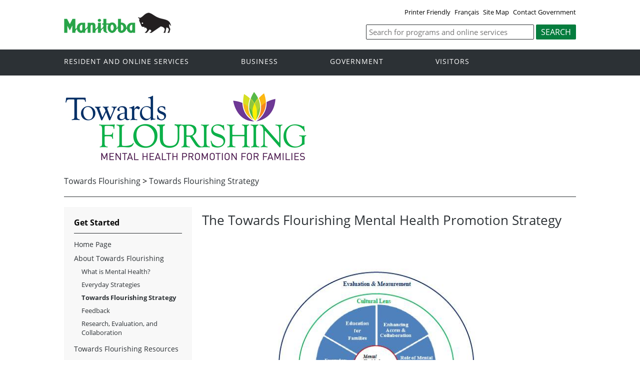

--- FILE ---
content_type: text/html
request_url: https://www.gov.mb.ca/healthychild/towardsflourishing/tfstrategy.html
body_size: 18271
content:
<!DOCTYPE html>
<html xmlns="http://www.w3.org/1999/xhtml" xml:lang="en" lang="en"><!-- InstanceBegin template="/Templates/tf2.dwt" codeOutsideHTMLIsLocked="false" -->
	<head>
		<!-- InstanceBeginEditable name="doctitle" --><title>Towards Flourishing Strategy | Healthy Child Manitoba</title><!-- InstanceEndEditable -->
		<meta name="viewport" content="width=device-width, initial-scale=1" />
		<!-- InstanceBeginEditable name="head" --><!-- InstanceEndEditable -->
		<link rel="schema.dc" href="http://purl.org/dc/elements/1.1/" />
		
		
		<meta property="og:type" content="article" />
		<meta property="og:locale" content="en_CA" />
		<meta property="og:image" content="//www.gov.mb.ca/templates/en/common/images/mb-logo.png" />
		<meta http-equiv="cache-control" content="no-cache"/>
		<meta http-equiv="pragma" content="no-cache"/>
		<meta content="en" http-equiv="language"/>
		<meta http-equiv="X-UA-Compatible" content="IE=edge" />
		<meta http-equiv="Content-type" content="text/html;charset=utf-8"/>
		<meta charset="UTF-8">
		<link rel="shortcut icon" href="//www.gov.mb.ca/asset_library/manitoba.ico" />
		<link href="//www.gov.mb.ca/templates/en/common/css/main.css" id="mainstyles" rel="stylesheet" type="text/css" />
		<link href="//www.gov.mb.ca/templates/en/common/css/department.css" id="departmentstyles" rel="stylesheet" type="text/css" />
		<script src="//www.gov.mb.ca/templates/en/common/js/jquery.min.js" type="text/javascript"></script>
		<script src="//www.gov.mb.ca/templates/en/common/js/jquery.dropotron.min.js"></script>
		<script src="//www.gov.mb.ca/templates/en/common/js/animatedcollapse.js"></script>
		<script src="//www.gov.mb.ca/templates/en/common/js/sidemenu3.js"></script> 	  		
		<script type="text/javascript" src="//s7.addthis.com/js/300/addthis_widget.js#pubid=csmwebeditor"></script>
        <script type="text/javascript">
       		numimages = 15;
			// Specify the first and last part of the image tag.

			NameBegin = '<img src="../images/random/hdr';
			NameEnd = '.jpg" >';

			function printImage() {
			var n = Math.ceil(Math.random() * numimages);
			document.write(NameBegin + n + NameEnd);
			}
		</script>
		
		
		
		<!-- InstanceParam name="above_content" type="boolean" value="false" -->
		<!-- InstanceParam name="below_sidemenu" type="boolean" value="true" -->
		<!-- InstanceParam name="banners" type="boolean" value="true" -->
		<!-- InstanceParam name="dublin_core" type="boolean" value="false" -->
		<!-- InstanceParam name="open_graph" type="boolean" value="false" -->
		<!-- InstanceParam name="social_network" type="boolean" value="true" -->
		<!-- InstanceParam name="below_content" type="boolean" value="false" -->
		<!-- InstanceParam name="above_sidemenu" type="boolean" value="false" -->
		<!-- InstanceParam name="toc" type="boolean" value="true" -->
		<!-- InstanceParam name="titleHeader" type="boolean" value="false" -->
		<!-- InstanceParam name="relatedLinks" type="boolean" value="true" -->
		<!-- InstanceParam name="language_toggle" type="boolean" value="true" -->
		<!-- InstanceParam name="share" type="boolean" value="true" -->
		<!-- InstanceParam name="lightbox_script" type="boolean" value="false" -->

		<!-- InstanceBeginEditable name="css" --><!-- InstanceEndEditable -->
		<!-- InstanceBeginEditable name="javascript" --><!-- InstanceEndEditable -->
	</head>

	<body  class="template-en-three-column page-knom">
		<div class="access-links">
			<a rel="header navigation" accesskey="1" href="#navigation">Header</a>
			<a rel="side bar navigation" accesskey="2" href="#sidemenu">Side Menu</a>
			<a rel="main body navigation" accesskey="3" href="#content">Content</a>
			<a rel="footer navigation" accesskey="4" href="#footernav">Footer</a>
			<a rel="search" accesskey="0" href="#search">Search</a>
		</div>
		<div class="header">
			<div class="wrapper">
				<div class="top-links">
					<a href="?print" target="_blank">Printer Friendly</a> <!-- InstanceBeginEditable name="language_toggle" --><a href="tfstrategy.fr.html">Fran&ccedil;ais</a><!-- InstanceEndEditable -->  <!-- InstanceBeginEditable name="sitemap" --><a href="https://www.gov.mb.ca/healthychild/sitemap.html">Site Map</a><!-- InstanceEndEditable --> <a href="https://www.gov.mb.ca/contact/">Contact Government</a>
				</div>
			</div>  
			<div class="wrapper">            
				<div class="logo">
					<a href="https://www.manitoba.ca/index.html" title="Logo for Government of Manitoba"><img src="//www.gov.mb.ca/templates/en/common/images/mb-logo.png" alt="Government of Manitoba"/></a>
				</div>
				<div class="search">             
				   <div class="form-field input-button">
					 <form method="GET" action="//manitoba.ca/search/healthychild">
						<label style='display:none' for='bsc-head-searchfield'>Keywords</label>
						<input id="bsc-head-searchfield" class="text-input" name="q" type="search" value="" maxlength="200" placeholder="Search for programs and online services" />
						<input id="bsc-head-searchsubmit" class="btn" type="submit" value="Search" data-icon="search" />                            
					  </form>
				   </div>
				</div>    
  
			</div>
		</div>
		<div class="navigation"><a name="navigation"></a>
			<div class="wrapper">
				<nav class="nav">
					<div class="nav_inner">
						<!-- InstanceBeginEditable name="corporate_top_nav" --><!-- #BeginLibraryItem "/Library/en_corporatetopnav.lbi" -->
						<ul>
							<li class="dropdown"><a href="https://residents.gov.mb.ca/index.html">Resident and online services</a>
								<ul class="dropotron">
									<li><a href="https://residents.gov.mb.ca/index.html">Search Programs and Services</a></li>
									<li><a href="https://residents.gov.mb.ca/forms.html">Forms</a></li>
									<li><a href="https://residents.gov.mb.ca/publications.html">Publications</a></li>
									<li><a href="https://residents.gov.mb.ca/findingwork.html">Finding Work</a></li>
									<li><a href="https://residents.gov.mb.ca/lost_id.html">Lost Identification</a></li>
									<li><a href="https://residents.gov.mb.ca/moving.html">Moving to or Around Manitoba</a></li>
									<li><a href="https://residents.gov.mb.ca/communities.html">Communities around Manitoba</a></li>
									<li><a href="https://residents.gov.mb.ca/maps.html">Maps</a></li>
									<li><a href="https://residents.gov.mb.ca/onlineservices.html">Online Services</a></li>
									<li><a href="https://residents.gov.mb.ca/socialmedia/index.html">Social Media Directory</a></li>
									<li><a href="https://residents.gov.mb.ca/apps/index.html">Mobile Applications</a></li>
								</ul>
							</li>
							<li class="dropdown"><a href="https://www.gov.mb.ca/business/index.html">Business</a>
								<ul class="dropotron">
									<li><a href="https://www.gov.mb.ca/business/index.html">Search for Business Information</a></li>
									<li><a href="https://www.gov.mb.ca/business/startingsmart/index.html">Starting a Business</a></li>
									<li><a href="https://www.gov.mb.ca/business/businessresearch/index.html">Business Research</a></li>
									<li><a href="https://www.gov.mb.ca/business/financing/index.html">Financing a Business</a></li>
									<li><a href="https://www.gov.mb.ca/business/registration/index.html">Registration, Legal and Licencing</a></li>
									<li><a href="https://www.gov.mb.ca/business/doingbusiness/index.html">Doing Business with Government</a></li>
									<li><a href="http://www.entrepreneurshipmanitoba.ca/">Entrepreneurship Manitoba</a></li>
									<li><a href="https://www.gov.mb.ca/business/bizpas/index.html">BizPaS</a></li>
									<li><a href="http://bizpalmanitoba.ca/">BizPaL</a></li>
								</ul>
							</li>
							<li class="dropdown"><a href="https://www.gov.mb.ca/government/index.html">Government</a>
								<ul class="dropotron">
									<li><a href="https://www.gov.mb.ca/minister/premier/index.html">Premier</a></li>
									<li><a href="https://www.gov.mb.ca/minister/index.html">Cabinet Ministers</a></li>
									<li><a href="https://www.gov.mb.ca/government/departments.html">Departments</a></li>
									<li><a href="https://www.gov.mb.ca/government/abc/index.html">Agencies, Boards and Commissions</a></li>
									<li><a href="https://www.gov.mb.ca/government/proactive_disclosure.html">Proactive Disclosure</a></li>
									<li><a href="https://www.gov.mb.ca/legislature/index.html">Legislative Assembly</a></li>
									<li><a href="https://www.manitobacourts.mb.ca/">Manitoba Courts</a></li>
									<li><a href="https://web2.gov.mb.ca/laws/index.php">Manitoba Laws</a></li>
								</ul>
							</li>
							<li class="dropdown"><a href="https://www.travelmanitoba.com/">Visitors</a>
								<ul class="dropotron">
									<li><a href="https://www.travelmanitoba.com/things-to-do/">Things to do</a></li>
									<li><a href="https://www.travelmanitoba.com/places-to-go/">Places to Go</a></li>
									<li><a href="https://www.travelmanitoba.com/where-to-stay/">Where to Stay</a></li>
									<li><a href="https://www.travelmanitoba.com/events/">Events</a></li>
									<li><a href="https://www.travelmanitoba.com/trip-essentials/">Trip Essentials</a></li>
									<li><a href="https://www.travelmanitoba.com/trip-essentials/visitor-information-centres/">Visitor Information Center</a></li>
								</ul>
							</li>
						</ul><!-- #EndLibraryItem --><!-- InstanceEndEditable -->
					</div>                   
				</nav>
			</div>
		</div>
		<div class="container">
			<div class="print-only">
				<table width="95%" border="0" cellspacing="0" cellpadding="0">
					<tr>
						<td><img src="//www.gov.mb.ca/templates/en/common/images/printer_header.jpg" border="0" alt=""/></td>
					</tr>
				</table>
			</div>
			<div class="wrapper">
				<div class="content">
					<div class="introduction">
						<div class="columns">         
							<div class="home_slider">
								<div class="default-header"><h1><!-- InstanceBeginEditable name="page_title" --><!-- InstanceEndEditable --></h1></div>
							</div>      
						</div>
					</div>
                    
					<div class="upperimage"><!-- InstanceBeginEditable name="upperimage" -->                    
						  <span class="col-inside-3"><img src="../images/tf/tf_logo.jpg" width="488" height="150" /></span><!-- InstanceEndEditable --></div>

					<div class="breadcrumb"><!-- InstanceBeginEditable name="breadcrumb" -->
								<a href="index.html" class="breadcrumb">Towards Flourishing</a>	&gt; <a href="about.html" class="breadcrumb">Towards Flourishing Strategy</a>
								<!-- InstanceEndEditable --></div>
					<div class="columns col-3">
						<div class="col-3-4" role="main">
							<div class="col-inside-3" id="main-content">
								<a name="top"></a><a name="Top"></a><a name="content"></a>

								<div align="right" class="addthis_sharing_toolbox"></div>
								
							  <!-- InstanceBeginEditable name="content" -->
                        <h2>The Towards Flourishing  Mental Health Promotion Strategy</h2>
                        <table width="650" border="0">
                          <tr>
                            <td><h2 align="center">&nbsp;</h2>
                            <p align="center"><a href="../images/tf/tf_circle.jpg"><img src="../images/tf/tf_circle.jpg" alt="TF Circle" width="558" height="460" /></a></p></td>
                          </tr>
                        </table>
                        <p>The Towards  Flourishing Mental Health Promotion Strategy is an evidence-based strategy  designed to provide multiple levels of support to families and public health  staff in Manitoba including: </p>
                        <ul>
                          <li><strong>Mental  health education </strong>for new  parents offered through a new Curriculum introducing topics on mental health  and wellness including a menu of simple <strong>Everyday Strategies </strong>for parents  and their families to promote positive mental health and well-being </li>
                          <li><strong>Training  for public health staff </strong>to enhance  knowledge of mental health promotion and guide the introduction of new mental  health tools for families </li>
                          <li>Additional <strong>screening  for new parents </strong>involving a new collection of measures of mental health and  well-being </li>
                          <li><strong>A plan to  improve access of families </strong>to mental  health services, resources and supports and to <strong>strengthen collaboration  between Public Health and Mental Health </strong>systems by streamlining  communication, consultation and referral processes </li>
                          <li>The new <strong>role  of a Mental Health Promotion Facilitator </strong>to enhance public health and  community capacity to meet the mental health needs of families by strengthening  connections within and between programs, facilitating access to mental health  resources and services, and by serving as a resource for mental health  promotion </li>
                          <li>A <strong>Cultural  Lens </strong>on the Strategy developed collaboratively with community leaders,  experts and stakeholders to ensure that it has cultural relevance and reflects  the distinct world views of all families in Manitoba  with a specific mandate to incorporate the perspective of Manitoba’s Aboriginal, Francophone and  immigrant and newcomer populations                        </li>
                        </ul>
                        <p>&nbsp;</p>
							  <!-- InstanceEndEditable --></div>
						</div>
						<div class="col-1-4 col-left">
							<div class="col-inside-2">
								<div class="col-content-2" id="sidemenu-column">
									<a name="sidemenu" rel="Side Menu Navigation" ></a>
									
									<div class="col-content-1">
										<div class="narrow-title-green">Get Started</div>
									</div>
									<div class="col-content-1">
										<div class="section" id="sidemenu"><!-- #BeginLibraryItem "/Library/en_tfsidemenu.lbi" -->
<ul>
<li><a href="index.html">Home Page</a></li>
							<li><a href="about.html">About Towards Flourishing</a>
                            	<ul>
      							<li><a href="mentalhealth.html">What is Mental Health?</a></li>
      							<li><a href="everyday.html">Everyday Strategies</a></li>
     							<li><a href="tfstrategy.html">Towards Flourishing Strategy</a></li>
                                <li><a href="feedback.html">Feedback </a></li>
                                <li><a href="research.html">Research, Evaluation, and Collaboration</a></li>
                                </ul></li>
                            <li><a href="resources.html">Towards Flourishing Resources</a></li>
                            <li><a href="tflinks.html" id='menunav3'>Related Links</a></li>
							<li><a href="contact.html" id='menunav5'>Contact Us</a></li>
</ul>
<!-- #EndLibraryItem --></div>
									</div>
                                    
                                    
									<div class="col-content-1">
										<div class="narrow-title-green">Stay Connected to the Manitoba Government</div>
										<div class="section" id="sc">
											<ul>
												<li><a id="facebook" href="http://www.facebook.com/ManitobaGovernment" target="_blank"><span>Join us on Facebook</span></a></li>
												<li><a id="twitter" href="https://twitter.com/MBGov" target="_blank"><span>Follow us on Twitter</span></a></li>
												<li><a id="rss" href="https://news.gov.mb.ca/news/index.rss" target="_blank"><span>Subscribe to our RSS</span></a></li>
												<li><a id="youtube"  href="http://www.youtube.com/ManitobaGovernment" target="_blank"><span>View our videos on YouTube</span></a></li>
												<li><a id="youtube"  href="https://www.flickr.com/photos/mbgov/" target="_blank"><span>View our photos on Flickr</span></a></li>
											</ul>
										</div>
									</div>
                                    
								</div>
							</div>
						</div>
					</div>
				</div>
			</div>
			<div class="close-printer-friendly print-only"><a href="javascript:window.close();">Close Window<a></div>
			<div class="printer-footer print-only">manitoba.ca | 1-866-MANITOBA</div>
		</div>
		<div class="footer">
			<div class="wrapper">
				<div class="footer-left">
					<nav class="footer-nav">
						<a name="footernav"></a>
						<ul>
							<li><a href="https://www.gov.mb.ca/accessibility/index.html" title="Accessibility - Government of Manitoba">Accessibility</a></li>
							<li><a href="https://www.gov.mb.ca/legal/disclaimer.html" title="Disclaimer - Government of Manitoba">Disclaimer</a></li>
							<li><a href="https://www.gov.mb.ca/legal/copyright.html" title="Copyright - Government of Manitoba">Copyright</a></li>
							<li><a href="https://www.gov.mb.ca/legal/privacy.html" title="Privacy - Government of Manitoba">Privacy</a></li>
						</ul>
					</nav>
					<nav class="footer-nav">
						<a name="footernav"></a>
						<ul>
							<li><a href="http://twitter.com/mbgov" target="_blank" title="Twitter - Government of Manitoba">Twitter</a></li>
							<li><a href="http://www.facebook.com/manitobagovernment" target="_blank" title="Facebook - Government of Manitoba">Facebook</a></li>
							<li><a href="http://www.youtube.com/user/ManitobaGovernment" target="_blank" title="YouTube - Government of Manitoba">YouTube</a></li>
							<li><a href="http://www.flickr.com/photos/mbgov/" target="_blank" title="Flickr - Government of Manitoba">Flickr</a></li>
						</ul>
					</nav>
				</div>
				<div class="footer-right">
					<a href="https://www.gov.mb.ca/" title="Government of Manitoba"><img src="//www.gov.mb.ca/templates/en/common/images/logo-government-of-manitoba.jpg" alt="Government of Manitoba" title="Government of Manitoba" /></a>       
				</div>
			</div>
		</div>
		<!-- InstanceBeginEditable name="widget" --><!-- InstanceEndEditable -->
	</body>
<!-- InstanceEnd --></html>
